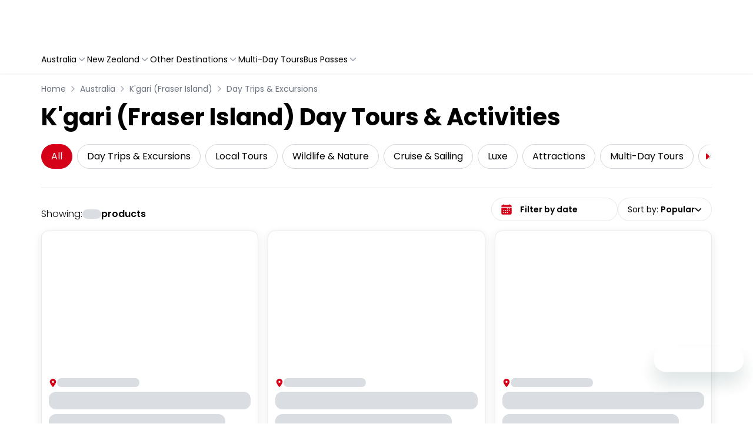

--- FILE ---
content_type: application/javascript
request_url: https://flightcentre.travelloapp.com/_next/static/dev-1762917376857/_buildManifest.js
body_size: 877
content:
self.__BUILD_MANIFEST=function(e,t,s,i,c,a,r,n,u,h,l,m,o,g,b,y,p,k,f){return{__rewrites:{afterFiles:[],beforeFiles:[],fallback:[{has:y,source:"/:path*",destination:y}]},__routerFilterStatic:{numItems:1,errorRate:1e-4,numBits:20,numHashes:14,bitArray:[1,0,0,e,e,e,e,t,t,e,t,t,t,e,e,t,e,e,e,e]},__routerFilterDynamic:{numItems:e,errorRate:1e-4,numBits:20,numHashes:14,bitArray:[e,e,e,e,t,t,t,t,e,e,t,t,e,e,e,t,e,t,e,t]},"/_error":["static/chunks/pages/_error-c970d8b55ace1b48.js"],"/sites/[site]/[theme]/list/[countryOrSlug]":[s,a,i,n,c,u,r,h,"static/chunks/pages/sites/[site]/[theme]/list/[countryOrSlug]-83596189786334b3.js"],"/sites/[site]/[theme]/list/[countryOrSlug]/[city]":[s,a,i,n,c,u,r,h,"static/chunks/pages/sites/[site]/[theme]/list/[countryOrSlug]/[city]-3b271c75598ba522.js"],"/sites/[site]/[theme]/list/[countryOrSlug]/[city]/[categoryOrSlug]":[s,a,i,n,c,u,r,h,"static/chunks/pages/sites/[site]/[theme]/list/[countryOrSlug]/[city]/[categoryOrSlug]-6dc9b1bd62c01f5b.js"],"/sites/[site]/[theme]/list/[countryOrSlug]/[city]/[categoryOrSlug]/[slug]":[s,a,i,n,c,u,r,h,"static/chunks/pages/sites/[site]/[theme]/list/[countryOrSlug]/[city]/[categoryOrSlug]/[slug]-234f633412d61b1a.js"],"/sites/[site]/[theme]/next":[s,i,"static/chunks/8957-84ed7f48ac3254d4.js",g,l,c,m,o,"static/chunks/pages/sites/[site]/[theme]/next-1b1ed036b2f36e87.js"],"/sites/[site]/[theme]/next/campervans-rental":["static/chunks/pages/sites/[site]/[theme]/next/campervans-rental-5e8034a91d50b7e3.js"],"/sites/[site]/[theme]/next/campervans-rental/bookings":[l,m,o,"static/chunks/pages/sites/[site]/[theme]/next/campervans-rental/bookings-645dd7fb691ae9ab.js"],"/sites/[site]/[theme]/next/cars-rental":[g,l,m,o,b,"static/chunks/pages/sites/[site]/[theme]/next/cars-rental-dbf6975affd7b9cf.js"],"/sites/[site]/[theme]/next/cars-rental/bookings":[l,m,o,"static/chunks/pages/sites/[site]/[theme]/next/cars-rental/bookings-267e787b6aa78be5.js"],"/sites/[site]/[theme]/next/cashback-rewards":["static/chunks/pages/sites/[site]/[theme]/next/cashback-rewards-faf59d60436b09ab.js"],"/sites/[site]/[theme]/next/getapp":["static/chunks/pages/sites/[site]/[theme]/next/getapp-67c57b058dde130a.js"],"/sites/[site]/[theme]/next/last-minute":[s,a,i,c,r,"static/chunks/pages/sites/[site]/[theme]/next/last-minute-42b8dfb80cec7492.js"],"/sites/[site]/[theme]/next/mobile/campervans-rental":[g,l,m,o,b,"static/chunks/pages/sites/[site]/[theme]/next/mobile/campervans-rental-48bae1786461ec57.js"],"/sites/[site]/[theme]/next/mobile/campervans-rental/bookings":[l,m,o,"static/chunks/pages/sites/[site]/[theme]/next/mobile/campervans-rental/bookings-6589d9ed8241080e.js"],"/sites/[site]/[theme]/next/mobile/cars-rental":[g,l,m,o,b,"static/chunks/pages/sites/[site]/[theme]/next/mobile/cars-rental-ed1db80883a7d4c7.js"],"/sites/[site]/[theme]/next/mobile/cars-rental/bookings":[l,m,o,"static/chunks/pages/sites/[site]/[theme]/next/mobile/cars-rental/bookings-73cda2512dec09b1.js"],"/sites/[site]/[theme]/next/search-results":[s,"static/chunks/0d186e42-bb5afc35231de759.js",a,i,c,"static/chunks/pages/sites/[site]/[theme]/next/search-results-6dd58eca7216ec8e.js"],"/sites/[site]/[theme]/product/[countryOrSlug]":[s,a,i,n,c,u,r,h,"static/chunks/pages/sites/[site]/[theme]/product/[countryOrSlug]-e9d1e29850c052f0.js"],"/sites/[site]/[theme]/product/[countryOrSlug]/[city]":[s,a,i,n,c,u,r,h,"static/chunks/pages/sites/[site]/[theme]/product/[countryOrSlug]/[city]-6d4dae2e1cf9e9e0.js"],"/sites/[site]/[theme]/product/[countryOrSlug]/[city]/[categoryOrSlug]":[s,a,i,n,c,u,r,h,"static/chunks/pages/sites/[site]/[theme]/product/[countryOrSlug]/[city]/[categoryOrSlug]-e5df0f04fd336db1.js"],"/sites/[site]/[theme]/product/[countryOrSlug]/[city]/[categoryOrSlug]/[slug]":[s,a,i,n,c,u,r,h,"static/chunks/pages/sites/[site]/[theme]/product/[countryOrSlug]/[city]/[categoryOrSlug]/[slug]-84f6df5508fae1f4.js"],sortedPages:["/_app","/_error","/sites/[site]/[theme]/list/[countryOrSlug]","/sites/[site]/[theme]/list/[countryOrSlug]/[city]","/sites/[site]/[theme]/list/[countryOrSlug]/[city]/[categoryOrSlug]","/sites/[site]/[theme]/list/[countryOrSlug]/[city]/[categoryOrSlug]/[slug]","/sites/[site]/[theme]/next","/sites/[site]/[theme]/next/campervans-rental","/sites/[site]/[theme]/next/campervans-rental/bookings","/sites/[site]/[theme]/next/cars-rental","/sites/[site]/[theme]/next/cars-rental/bookings","/sites/[site]/[theme]/next/cashback-rewards","/sites/[site]/[theme]/next/getapp","/sites/[site]/[theme]/next/last-minute","/sites/[site]/[theme]/next/mobile/campervans-rental","/sites/[site]/[theme]/next/mobile/campervans-rental/bookings","/sites/[site]/[theme]/next/mobile/cars-rental","/sites/[site]/[theme]/next/mobile/cars-rental/bookings","/sites/[site]/[theme]/next/search-results","/sites/[site]/[theme]/product/[countryOrSlug]","/sites/[site]/[theme]/product/[countryOrSlug]/[city]","/sites/[site]/[theme]/product/[countryOrSlug]/[city]/[categoryOrSlug]","/sites/[site]/[theme]/product/[countryOrSlug]/[city]/[categoryOrSlug]/[slug]"]}}(1,0,"static/chunks/45092124-40d591d6ee1c208e.js","static/chunks/2804-7fb5ea3e2a688683.js","static/chunks/8934-9d20a56eefc247c7.js","static/chunks/5233-c2a759dce1674ebd.js","static/chunks/7700-7549dd8af2b04051.js","static/chunks/8589-c932d1bb218572df.js","static/chunks/1746-185b3fa02c8a8c7c.js","static/chunks/5618-829e069447cb5292.js","static/chunks/8462-31e13d5084e74923.js","static/chunks/562-6c71a434d82a789d.js","static/css/e13fa93d7202606d.css","static/chunks/9439-3d202fa475e1f31a.js","static/chunks/3348-f72bb85e7df11317.js",void 0,1e-4,20,14),self.__BUILD_MANIFEST_CB&&self.__BUILD_MANIFEST_CB();

--- FILE ---
content_type: application/javascript
request_url: https://flightcentre.travelloapp.com/_next/static/chunks/webpack-404aa75f481a523d.js
body_size: 3641
content:
(()=>{"use strict";var e={},t={};function a(d){var c=t[d];if(void 0!==c)return c.exports;var f=t[d]={id:d,loaded:!1,exports:{}},r=!0;try{e[d].call(f.exports,f,f.exports,a),r=!1}finally{r&&delete t[d]}return f.loaded=!0,f.exports}a.m=e,a.amdO={},(()=>{var e=[];a.O=(t,d,c,f)=>{if(d){f=f||0;for(var r=e.length;r>0&&e[r-1][2]>f;r--)e[r]=e[r-1];e[r]=[d,c,f];return}for(var n=1/0,r=0;r<e.length;r++){for(var[d,c,f]=e[r],o=!0,b=0;b<d.length;b++)(!1&f||n>=f)&&Object.keys(a.O).every(e=>a.O[e](d[b]))?d.splice(b--,1):(o=!1,f<n&&(n=f));if(o){e.splice(r--,1);var i=c();void 0!==i&&(t=i)}}return t}})(),a.n=e=>{var t=e&&e.__esModule?()=>e.default:()=>e;return a.d(t,{a:t}),t},(()=>{var e,t=Object.getPrototypeOf?e=>Object.getPrototypeOf(e):e=>e.__proto__;a.t=function(d,c){if(1&c&&(d=this(d)),8&c||"object"==typeof d&&d&&(4&c&&d.__esModule||16&c&&"function"==typeof d.then))return d;var f=Object.create(null);a.r(f);var r={};e=e||[null,t({}),t([]),t(t)];for(var n=2&c&&d;"object"==typeof n&&!~e.indexOf(n);n=t(n))Object.getOwnPropertyNames(n).forEach(e=>r[e]=()=>d[e]);return r.default=()=>d,a.d(f,r),f}})(),a.d=(e,t)=>{for(var d in t)a.o(t,d)&&!a.o(e,d)&&Object.defineProperty(e,d,{enumerable:!0,get:t[d]})},a.f={},a.e=e=>Promise.all(Object.keys(a.f).reduce((t,d)=>(a.f[d](e,t),t),[])),a.u=e=>5233===e?"static/chunks/5233-c2a759dce1674ebd.js":1045===e?"static/chunks/1045-7690245cf8f12fd0.js":2577===e?"static/chunks/2577-314a7c79657d4645.js":2544===e?"static/chunks/2544-3c8d9368eb59cf25.js":512===e?"static/chunks/9c4e2130-8cb882db0fc30997.js":1746===e?"static/chunks/1746-185b3fa02c8a8c7c.js":9439===e?"static/chunks/9439-3d202fa475e1f31a.js":8462===e?"static/chunks/8462-31e13d5084e74923.js":562===e?"static/chunks/562-6c71a434d82a789d.js":3348===e?"static/chunks/3348-f72bb85e7df11317.js":"static/chunks/"+(({3302:"7ddb3757",8487:"60a54879",9026:"8e124ec1"})[e]||e)+"."+({62:"9fe8c63bc1e53376",103:"218831be1f55cf03",122:"43aaf46c420ca42b",304:"90d365166449f9a7",646:"3f5c4aabccf3e01b",1068:"bcf8ce3392c0be1c",1100:"14d8d541992c6205",1347:"c7a8753d75d281b0",1372:"82219b1cecfed64d",1462:"55d41257f4dff16c",1606:"5d6607a1a908e586",1609:"371b0898ffd836ae",1691:"c9f769a3408899da",1695:"49a8fa41a0d09964",1862:"85a9224b0af16f33",1868:"4b9f07c981a34417",2091:"9cb3b157cbc33298",2108:"a1211a7f94cea6eb",2141:"5301ddad6c6560fb",2248:"6f07d0d8e61a25ab",2329:"dbf4f2e5f5e250b8",2386:"2c67742ec6aca51a",2490:"49fd893a71d3c322",2714:"0dbd30e9e5f3487f",2765:"307510cb903241bb",3264:"4a0e87a9015c4d5c",3302:"e2e4cedde4ea611b",3380:"cb8fa07cb0881bd4",3397:"6f63dbb61646e4e3",3400:"af46fa12d22bc922",3431:"60333cd0011aa9ba",3502:"a3bcbe3ddb6c95a7",3644:"40f58afaf858c35a",3831:"b6fdf4703846c85c",3851:"bf30a0d35a4e8478",3852:"55c665b9236057b6",3920:"57c49e1b2688f97b",3937:"e8b4b7dcf864eebf",4127:"44df97fc3f5cc0c3",4175:"4cb39b8d7f79ca82",4183:"f1cd8ddab4204945",4327:"90180bfaaeb55ef3",4440:"d1df1a63a74a72a3",4828:"e3022457731feb9a",4912:"6271d8228437c507",4983:"21bef374985e60fb",5060:"3e2d092e95b4ca2a",5098:"dbd89be9884229d2",5301:"7b9275e8e10c017f",5683:"c2e8e780a6dc1b10",5817:"4f17cfefafe0d552",5994:"c84fe7af45db3c83",6171:"e6fa73c2e23a7032",6328:"bb663e063ab057e7",6365:"25b5e65eedfc7667",6488:"cc308bfac7602aa3",6490:"e68096be6c4820cb",6579:"8351db2349936fe5",6649:"7e9c145b4ff7feff",6939:"4f5266f7ff90cd59",6953:"531894b0def1c42f",7e3:"5458a69fa614bfd6",7303:"5b2bb95206d1e985",7492:"4cfa88e24d2a2ebf",7497:"42b5a57fba6bd8aa",8041:"3149b1e6f7723787",8087:"982204fc998df85a",8199:"036c074426567723",8206:"9a73bbe7c904e4df",8265:"540cce3951a69be2",8320:"2ca0ba0cabff7807",8487:"a8cf14b8a91591f9",8607:"185585265499802c",8723:"cf3bf954a3762c90",8763:"a3bdb0832f61141c",8848:"5abca3e257e7c4b8",8882:"12472d7e8759356d",9026:"3f709ddf269a6f24",9156:"2dd2e075de0ab9cb",9172:"5a677e6dc3da6d6f",9247:"9e52b75a36a00fb1",9322:"0c88419bee04e1e5",9363:"56a7521361295bc7",9406:"326ab2c30b710dc2",9411:"aa61b905714c5afd",9462:"aeed046a34ba8c9e",9531:"e5103fa1f3eab09c",9645:"f50ce31872d99655",9691:"66f46a77ec7a01a1",9759:"8dabebd667b9cb66",9778:"88d27f7c3033a429"})[e]+".js",a.miniCssF=e=>"static/css/"+({6525:"7c1f77d16fd19fc6",7408:"e13fa93d7202606d",9272:"16c29920fa78b495"})[e]+".css",a.g=function(){if("object"==typeof globalThis)return globalThis;try{return this||Function("return this")()}catch(e){if("object"==typeof window)return window}}(),a.o=(e,t)=>Object.prototype.hasOwnProperty.call(e,t),(()=>{var e={},t="_N_E:";a.l=(d,c,f,r)=>{if(e[d])return void e[d].push(c);if(void 0!==f)for(var n,o,b=document.getElementsByTagName("script"),i=0;i<b.length;i++){var s=b[i];if(s.getAttribute("src")==d||s.getAttribute("data-webpack")==t+f){n=s;break}}n||(o=!0,(n=document.createElement("script")).charset="utf-8",n.timeout=120,a.nc&&n.setAttribute("nonce",a.nc),n.setAttribute("data-webpack",t+f),n.src=a.tu(d)),e[d]=[c];var l=(t,a)=>{n.onerror=n.onload=null,clearTimeout(u);var c=e[d];if(delete e[d],n.parentNode&&n.parentNode.removeChild(n),c&&c.forEach(e=>e(a)),t)return t(a)},u=setTimeout(l.bind(null,void 0,{type:"timeout",target:n}),12e4);n.onerror=l.bind(null,n.onerror),n.onload=l.bind(null,n.onload),o&&document.head.appendChild(n)}})(),a.r=e=>{"undefined"!=typeof Symbol&&Symbol.toStringTag&&Object.defineProperty(e,Symbol.toStringTag,{value:"Module"}),Object.defineProperty(e,"__esModule",{value:!0})},a.nmd=e=>(e.paths=[],e.children||(e.children=[]),e),(()=>{var e;a.tt=()=>(void 0===e&&(e={createScriptURL:e=>e},"undefined"!=typeof trustedTypes&&trustedTypes.createPolicy&&(e=trustedTypes.createPolicy("nextjs#bundler",e))),e)})(),a.tu=e=>a.tt().createScriptURL(e),a.p="/_next/",(()=>{var e={8068:0};a.f.miniCss=(t,d)=>{e[t]?d.push(e[t]):0!==e[t]&&({6525:1,7408:1,9272:1})[t]&&d.push(e[t]=(e=>new Promise((t,d)=>{var c=a.miniCssF(e),f=a.p+c;if(((e,t)=>{for(var a=document.getElementsByTagName("link"),d=0;d<a.length;d++){var c=a[d],f=c.getAttribute("data-href")||c.getAttribute("href");if("stylesheet"===c.rel&&(f===e||f===t))return c}for(var r=document.getElementsByTagName("style"),d=0;d<r.length;d++){var c=r[d],f=c.getAttribute("data-href");if(f===e||f===t)return c}})(c,f))return t();((e,t,a,d)=>{var c=document.createElement("link");return c.rel="stylesheet",c.type="text/css",c.onerror=c.onload=f=>{if(c.onerror=c.onload=null,"load"===f.type)a();else{var r=f&&("load"===f.type?"missing":f.type),n=f&&f.target&&f.target.href||t,o=Error("Loading CSS chunk "+e+" failed.\n("+n+")");o.code="CSS_CHUNK_LOAD_FAILED",o.type=r,o.request=n,c.parentNode.removeChild(c),d(o)}},c.href=t,!function(e){if("function"==typeof _N_E_STYLE_LOAD){let{href:t,onload:a,onerror:d}=e;_N_E_STYLE_LOAD(0===t.indexOf(window.location.origin)?new URL(t).pathname:t).then(()=>null==a?void 0:a.call(e,{type:"load"}),()=>null==d?void 0:d.call(e,{}))}else document.head.appendChild(e)}(c)})(e,f,t,d)}))(t).then(()=>{e[t]=0},a=>{throw delete e[t],a}))}})(),(()=>{var e={8068:0,3951:0,9621:0,7616:0,3117:0,7998:0,849:0,9686:0,5664:0,7408:0};a.f.j=(t,d)=>{var c=a.o(e,t)?e[t]:void 0;if(0!==c)if(c)d.push(c[2]);else if(/^(7(408|616|998)|9(272|621|686)|3117|3951|5664|6525|8068|849)$/.test(t))e[t]=0;else{var f=new Promise((a,d)=>c=e[t]=[a,d]);d.push(c[2]=f);var r=a.p+a.u(t),n=Error();a.l(r,d=>{if(a.o(e,t)&&(0!==(c=e[t])&&(e[t]=void 0),c)){var f=d&&("load"===d.type?"missing":d.type),r=d&&d.target&&d.target.src;n.message="Loading chunk "+t+" failed.\n("+f+": "+r+")",n.name="ChunkLoadError",n.type=f,n.request=r,c[1](n)}},"chunk-"+t,t)}},a.O.j=t=>0===e[t];var t=(t,d)=>{var c,f,[r,n,o]=d,b=0;if(r.some(t=>0!==e[t])){for(c in n)a.o(n,c)&&(a.m[c]=n[c]);if(o)var i=o(a)}for(t&&t(d);b<r.length;b++)f=r[b],a.o(e,f)&&e[f]&&e[f][0](),e[f]=0;return a.O(i)},d=self.webpackChunk_N_E=self.webpackChunk_N_E||[];d.forEach(t.bind(null,0)),d.push=t.bind(null,d.push.bind(d))})()})();

--- FILE ---
content_type: application/javascript
request_url: https://flightcentre.travelloapp.com/_next/static/chunks/7700-7549dd8af2b04051.js
body_size: 4837
content:
"use strict";(self.webpackChunk_N_E=self.webpackChunk_N_E||[]).push([[7700],{1812:(e,t,a)=>{a.d(t,{KM:()=>r,an:()=>i,ev:()=>l,tj:()=>c});var n=a(17960);let r=(e,t,a,n,r,s,i,c)=>{let l,o,d=e?.length===a.length?[]:e,u=t?.length===n?.length?[]:t;return"country"===r?l=i?c?.countries:u:(l=s?[s]:[],o=u),{categoriesFilter:d,countriesFilter:l,citiesFilter:o}},s=(e,t)=>t?.map((t,a)=>{let n=t.productCount;return e&&(n=e.find(e=>e.uniqueName===t.uniqueName)?.productCount||0),{id:Number.isNaN(Number.parseInt(t.id,10))?a:Number.parseInt(t.id,10),value:t.uniqueName,label:t.name,uniqueName:t.uniqueName,productCount:n}}).filter(e=>0!==e.productCount)?.sort((e,t)=>t.productCount-e.productCount),i=(e,t,a,n,r,i)=>{let c="country"===e,l=t?.productsStatistics.countryStatistic,o=t?.productsStatistics.cityStatistic,d=a?.productsStatistics.categoryStatistic;return{destinationOptionsType:e,destinations:s(c?l:o,c?n:r),categories:s(d,i)}},c=(e,t)=>{switch(e){case n.cJ.ORDER:{let e="string"==typeof t?n.i7.find(e=>e.value===t.toUpperCase()):t;return[e,e?.value]}case n.cJ.DESTINATION:return[t,t];case n.cJ.CATEGORIES:{let e=((e,t=" ")=>Array.isArray(e)?e?.map(e=>e):e?.split(t)?.map(e=>e))(t);return[e,e]}case n.cJ.PAGE:if("all"===(Array.isArray(t)?t[0]:t))return[0,t];return[Array.isArray(t)?parseInt(t[0],10):parseInt(t,10),t];case n.cJ.START_DATE:case n.cJ.END_DATE:return t?[t,t]:["",""];default:return}},l=(e,t)=>{let a=new URL(window.location.href),n=new URLSearchParams(a.search);t?.toString()?n.set(e,Array.isArray(t)?t.join(" "):t.toString()):n.delete(e),a.search=n.toString(),window.history.replaceState(null,null,a)}},12162:(e,t,a)=>{a.d(t,{Pk:()=>x,XF:()=>A,q:()=>D,wR:()=>N,wz:()=>f});var n=a(28696),r=a(2097),s=a(88992),i=a(17960),c=a(29746),l=a(14232),o=a(31777),d=a(82360),u=a(46856),m=a(1812),g=a(56557),p=a.n(g),h=a(46692);let x=(e,t,a,r,c)=>{let{getValues:l,setValue:o}=(0,s.xW)(),d=l(),u=e.filter(e=>d[i.cJ.CATEGORIES].includes(e.uniqueName)).map(e=>e.uniqueName),m=r&&[r.uniqueName],g="country"===c?t?.filter(e=>d[i.cJ.DESTINATION].includes(e.uniqueName)).map(e=>e.uniqueName):r&&[r.uniqueName],p="city"===c&&a.filter(e=>d[i.cJ.DESTINATION].includes(e.uniqueName)).map(e=>e.uniqueName),{data:h,loading:x}=(0,n.kl)({variables:{filter:{countryUniqueNames:g,cityUniqueNames:p},sortOrder:{country:n.oc.ProductCountDesc,city:n.oc.ProductCountDesc,category:n.oc.ProductCountDesc}},skip:!p,fetchPolicy:"cache-and-network"}),{data:f,loading:N}=(0,n.kl)({variables:{filter:{categoryUniqueNames:u,countryUniqueNames:m},sortOrder:{country:n.oc.ProductCountDesc,city:n.oc.ProductCountDesc,category:n.oc.ProductCountDesc}},fetchPolicy:"cache-and-network"});return{productStatisticsDataForCategories:h,productStatisticsDataForDestinations:f,productStatisticsDataForCategoriesFetching:x,productStatisticsDataForDestinationsFetching:N,getValues:l,setValue:o,values:d}},f=(e,t,a="")=>{let n=RegExp(`(${t})`,"gi"),r=new Date().getFullYear();return e?.includes("[[year]]")&&(e=e?.replace("[[year]]",r.toString())),e?.replace(n,`<span class="text-primary font-bold inline-block ${a}">$1</span>`)},N=({values:e,host:t,pathname:a,selectedCurrency:s,productSearchFilter:l,offsetCount:o,limitCount:d,hideFilters:u,isLastMinutePage:m})=>{let{data:g,loading:p}=(0,c.le)({variables:{targetCurrency:s??"AUD",sortOrder:e[i.cJ.ORDER]?.value,filter:{...l,dateRange:{startDate:e[i.cJ.START_DATE],endDate:e[i.cJ.END_DATE]}},offset:o,limit:d,hedgeMode:r.LP.None},skip:!!u||!l||m,ssr:!1,fetchPolicy:"no-cache"}),{data:x,loading:f}=(0,c.le)({variables:{targetCurrency:s??"AUD",sortOrder:e[i.cJ.ORDER]?.value,filter:{...l,dateRange:{startDate:e[i.cJ.START_DATE],endDate:e[i.cJ.END_DATE]},labelNames:[h.qd.LAST_MINUTE]},offset:o,limit:d,hedgeMode:r.LP.None},skip:!m,ssr:!1,fetchPolicy:"no-cache"}),{data:N,loading:D}=(0,n.qs)({variables:{host:t,pathname:a,targetCurrency:s??"AUD"},skip:!u,ssr:!1,fetchPolicy:"no-cache"});return{allLMDProductSearchFetching:f,allLMDProductSearchData:x,productSearchFetching:p,productSearchData:g,pageDataFetching:D,pageData:N}},D=()=>{let e=(0,s.mN)({defaultValues:i._H}),t=[i.cJ.ORDER,i.cJ.DESTINATION,i.cJ.CATEGORIES,i.cJ.PAGE,i.cJ.START_DATE,i.cJ.END_DATE];return(0,s.FH)({name:t,control:e.control,defaultValue:i._H}),e},A=({startDate:e,endDate:t,setValue:a})=>{let n=(0,o.wA)(),r=(0,o.d4)(d.iM),{formatDateRange:s}=(0,u.L)(r,""),c=(e,t,n=!1)=>{let r=(0,m.tj)(e,t);if(!r)return;let[s,c]=r;a(e,""===s||null===s?i._H[e]:s),a(i.cJ.PAGE,1),n||(0,m.ev)(e,c)};return(0,l.useEffect)(()=>{if(!e&&!t)return;n((0,d.IR)({startDate:Array.isArray(e)?e[0]:e,endDate:Array.isArray(t)?t[0]:t}));let r=(0,m.tj)(i.cJ.START_DATE,e)?.[0],s=(0,m.tj)(i.cJ.END_DATE,t)?.[0];void 0!==r&&a(i.cJ.START_DATE,r),void 0!==s&&a(i.cJ.END_DATE,s)},[]),{valueOfDateState:r,formatDateRange:s,handleOnChange:c,handleClickApply:()=>{(0,l.startTransition)(()=>{let e=p()(r.startDate).format("YYYY-MM-DD"),t=p()(r.endDate).format("YYYY-MM-DD");n((0,d.IR)({startDate:e,endDate:t})),c(i.cJ.START_DATE,e),c(i.cJ.END_DATE,t)})},handleResetClick:()=>{(0,l.startTransition)(()=>{n((0,d.tK)()),n((0,d.xg)(!1)),c(i.cJ.START_DATE,null),c(i.cJ.END_DATE,null)})}}}},17700:(e,t,a)=>{a.d(t,{A:()=>q});var n=a(37876),r=a(14232),s=a(89099),i=a(56402),c=a(46692),l=a(17960),o=a(11812),d=a(14e3),u=a(12162),m=a(1812),g=a(31777),p=a(85089),h=a(91777),x=a(94596),f=a(12893),N=a(18847),D=a.n(N),A=a(77328),y=a.n(A),E=a(85556),T=a(81911);let b=({products:e,isSeoLandingPageEnabled:t=!1})=>(0,n.jsx)("div",{className:"grid grid-cols-1 gap-2 md:grid-cols-3 md:gap-4",children:e.map((e,a)=>(0,n.jsx)("div",{children:(0,n.jsx)(T.A,{data:e,isSeoLandingPageEnabled:t})},e?.productId||a))});var P=a(70336);let j=e=>{let{isSearchByDate:t}=e;return(0,n.jsxs)("div",{className:"container flex min-h-380px flex-col items-center justify-center text-center",children:[(0,n.jsx)(P.lvE,{className:"text-60px mx-auto"}),(0,n.jsxs)("div",{className:"offers-not-found-content",children:[(0,n.jsxs)("p",{className:"mb-4 mt-10px text-base",children:["Oops, it looks like nothing was found",(0,n.jsx)("br",{}),t?"Please try another date ":"Please try another filter ","to find your desired activities"]}),(0,n.jsx)("span",{children:"Or if you need help please"}),(0,n.jsx)("div",{className:"mt-14px",children:(0,n.jsx)("a",{href:"/contact-us",className:"inline-flex h-38px items-center justify-center rounded-full bg-primary px-5 text-base font-medium text-white outline-none",children:"Contact us"})})]})]})};var v=a(49114);let S=(0,r.memo)(({topThreeProducts:e=[],productsToDisplay:t=[],isSeoLandingPageEnabled:a=!1,isSecondPage:s=!1,destinationName:i="",isLastMinutePage:c=!1,allLMDProducts:l=[],matchProductsToDisplay:o=[],isSearchByDate:d=!1,isProductLoading:u=!1,productsPerPage:m})=>{let g=Math.max(1,m??3),p=(0,r.useRef)(!0);(0,r.useEffect)(()=>{p.current=!1},[]);let[h,x]=(0,r.useState)(!1);(0,r.useEffect)(()=>{u&&x(!0)},[u]),(0,r.useEffect)(()=>{(e.length>0||t.length>0||l.length>0||o.length>0)&&x(!0)},[e.length,t.length,l.length,o.length]),(0,r.useEffect)(()=>{x(!1)},[i,c,a]);let f=0===e.length&&0===t.length&&0===l.length&&0===o.length,N=u||!h&&f,D=!u&&h&&0===t.length,A=!u&&h&&0===l.length,y=(0,r.useMemo)(()=>s||!a||0===e.length?null:(0,n.jsxs)("div",{className:"mb-8 flex flex-col gap-4 md:mb-12",children:[(0,n.jsxs)("h2",{className:"text-xl font-bold md:text-28px",children:["Top Tours & Activities in ",i]}),(0,n.jsx)("div",{className:"grid grid-cols-1 gap-6 md:grid-cols-3",children:e.map((e,t)=>{let a=(e=>({...e,bpd_shortId:e.bpd_shortId??e.productId??"",images:e.images?{...e.images,totalCount:e.images.totalCount??e.images.productImages?.length??0}:void 0}))(e);return(0,n.jsx)("div",{children:(0,n.jsx)(T.A,{data:a,index:t})},a.productId??`top-${t}`)})})]}),[s,a,e,i]),E=(0,r.useMemo)(()=>!a||t.length<=3?null:(0,n.jsxs)("div",{className:"mb-8 flex flex-col gap-4 md:mb-12",children:[!s&&(0,n.jsxs)("h2",{className:"text-xl font-bold md:text-28px",children:["All Activities in ",i]}),(0,n.jsx)(b,{products:o,isSeoLandingPageEnabled:a})]}),[s,a,t.length,o,i]),P=(0,r.useMemo)(()=>c?A?(0,n.jsx)(j,{isSearchByDate:d}):(0,n.jsx)(b,{products:l}):a?D?(0,n.jsx)(j,{isSearchByDate:d}):(0,n.jsxs)(n.Fragment,{children:[y,E]}):D?(0,n.jsx)(j,{isSearchByDate:d}):(0,n.jsx)(b,{products:t}),[c,a,D,A,d,l,y,E,t]);return N?(0,n.jsx)("div",{className:"mt-4 grid grid-cols-1 gap-2 md:grid-cols-3 md:gap-4",children:Array.from({length:g}).map((e,t)=>(0,n.jsx)("div",{children:(0,n.jsx)(v.A,{})},t))}):(0,n.jsx)("div",{className:"mt-4",children:P})}),J=D()(()=>a.e(2141).then(a.bind(a,92141)),{loadableGenerated:{webpack:()=>[92141]}}),C=D()(()=>a.e(9247).then(a.bind(a,89247)),{loadableGenerated:{webpack:()=>[89247]}}),I=e=>{let{isFetchingDataDestinations:t,isNewSearchByDateEnabled:a,isSeoLandingPageEnabled:r,handlePaginationClick:s,isHeaderBannerActive:i,productSearchFilter:c,categoryUniqueName:o,isLastMinutePage:d,selectedCurrency:m,destinationName:g,productsPerPage:p,cityUniqueName:h,isTopLevelPage:x,isSecondPage:f,destinations:N,offsetCount:D,hideFilters:A,categories:y,limitCount:E,startDate:T,pathname:b,values:P,endDate:j,host:v}=e,{allLMDProductSearchFetching:I,allLMDProductSearchData:R,productSearchFetching:w,productSearchData:k,pageDataFetching:_,pageData:q}=(0,u.wR)({values:P,host:v,pathname:b,selectedCurrency:m,productSearchFilter:c,offsetCount:D,limitCount:E,hideFilters:A,isLastMinutePage:d}),M=k?.products.limitOffsetPageInfo.totalCount||0,O=A?1:Math.trunc((M+p-1)/p),L=A?q?.bpd_page.products:k?.products?.edges.map(e=>e.node),G=R?.products.limitOffsetPageInfo?.totalCount||0,U=A?1:Math.trunc((G+p-1)/p),F=R?.products.edges.map(e=>e?.node),Y=d&&!M?G:M,B=_||w||I,H=(d&&!O?U:O)>1&&!A,K=L&&!B?L:[],V=f?[]:K?.slice(0,3),W=K?K?.filter(e=>!V.some(t=>t?.productId===e?.productId)):[];return(0,n.jsxs)("div",{className:"container mx-auto px-4 md:px-0",children:[(0,n.jsx)(J,{cityUniqueName:h,categoryUniqueName:o,categories:y,destinations:N,productCount:Y,valuesLoading:{[l.cJ.DESTINATION]:t,[l.cJ.CATEGORIES]:t},hideFilterForm:A,isTopLevelPage:x,isHeaderBannerActive:i,isNewSearchByDateEnabled:a,isLastMinutePage:d}),(0,n.jsx)(S,{topThreeProducts:V,productsToDisplay:K,isSeoLandingPageEnabled:r,isSecondPage:f,destinationName:g,isLastMinutePage:d,allLMDProducts:F,matchProductsToDisplay:W,isSearchByDate:!!T&&!!j,isProductLoading:B,productsPerPage:p}),H&&(0,n.jsx)("div",{className:"container mx-auto my-10 px-3 sm:px-6",children:(0,n.jsx)("div",{className:"pagination-wrapper",children:(0,n.jsx)(C,{page:P[l.cJ.PAGE],totalCount:Y,itemsPerPage:p,testId:"more-activities-pagination",onClick:s})})})]})},R=D()(()=>a.e(3644).then(a.bind(a,63644)),{loadableGenerated:{webpack:()=>[63644]}}),w=D()(()=>Promise.all([a.e(1746),a.e(2714),a.e(62)]).then(a.bind(a,11795)),{loadableGenerated:{webpack:()=>[11795]}}),k=D()(()=>a.e(7303).then(a.bind(a,57303)),{loadableGenerated:{webpack:()=>[57303]}}),_=D()(()=>Promise.all([a.e(6649),a.e(9778)]).then(a.bind(a,9778)),{loadableGenerated:{webpack:()=>[9778]}}),q=e=>{let{pageProps:t,seoData:a,host:N,allStatistics:D,relevantChannel:A,isNewSearchByDateEnabled:T,isLastMinutePage:b}=e,{country:P,city:j,category:v,listFilter:S,relatedCountries:J,landingPageFooter:C,relatedCities:q,landingPage:M,totalReviews:O,ratingScore:L}=t,{track:G}=(0,E.A)(),{mdUp:U,lgUp:F}=(0,o.Gu)(),Y=(0,d.usePathname)(),B=(0,r.useRef)(null),H=D?.categories?.map(e=>({...e.category,uri:e.category.uri??{url:""},productCount:e.productCount}))??[],{channel:K}=(0,f.M)(),{key:V,features:W}=K??{},{shouldShowHeaderBanner:$}=(0,x.f)(),{query:X}=(0,s.useRouter)(),{isBackpackerdealsChannel:Z}=(0,i.D)(V),{countryOrSlug:z,startDate:Q,endDate:ee}=X,et=!!S?.top_deal,ea=!j&&!v,en=!P&&!j,er=ea||en,es=a?.seoLandingPage?.isSeoLandingPageActive&&Z,ei=et||"search"===z||!P&&v||!q?"country":"city",ec=(0,r.useMemo)(()=>F?l.Wk:U?l.Wk-1:l.Wk,[F,U]),el=(0,r.useMemo)(()=>{let e=[];return et?e.push({label:"Top Deals",href:"/top-deals"}):(P&&e.push({label:P.name,href:P.uri?.url}),j&&e.push({label:j.name,href:j.uri?.url}),v&&e.push({label:v.name,href:v.uri?.url})),e},[et,P,j,v]),eo=el.at(-1)?.label??"",ed=(0,r.useMemo)(()=>({...M,image:M?.image,name:P?.name??v?.name??j?.name??"",totalReviews:O,ratingScore:L}),[M,P,v,j,O,L]);(0,r.useEffect)(()=>{P&&G({event:"listPageView",ecommerce:{products:[{id:P.id,name:P.name,url:P.uri?.url,productCount:P.productCount}]}})},[P,G]);let eu=ed.image?.ogImage??h.XS,{productStatisticsDataForCategories:em,productStatisticsDataForDestinations:eg,productStatisticsDataForCategoriesFetching:ep,productStatisticsDataForDestinationsFetching:eh,values:ex,setValue:ef}=(0,u.Pk)(H,J,q,P,ei),{destinations:eN,categories:eD}=(0,m.an)(ei,eg,em,J,q,H),eA=ex[l.cJ.DESTINATION],ey=ex[l.cJ.CATEGORIES],{categoriesFilter:eE,countriesFilter:eT,citiesFilter:eb}=(0,m.KM)(ey,eA,eD,eN,ei,P?.uniqueName,en,A),eP=(ex[l.cJ.PAGE]-1)*ec||0,ej=Math.min(0===ex[l.cJ.PAGE]?l.Qs:ec,l.Zx),ev=(0,g.d4)(p.Zo),eS=(0,c.Kr)({country:P,city:j,category:v}),eJ=ex[l.cJ.PAGE]>1,eC=(0,c.UJ)({activityListingType:eS,countriesFilter:eT,citiesFilter:eb,categoriesFilter:eE,host:N,destinationFilterFormValue:eA,destinations:eN,pathName:Y,dateRange:{startDate:Q?new Date(Q):null,endDate:ee?new Date(ee):null}});return(0,n.jsxs)(n.Fragment,{children:[(0,n.jsxs)(y(),{children:[(0,n.jsx)("meta",{property:"og:image",content:eu}),(0,n.jsx)("meta",{property:"twitter:image",content:eu})]}),(0,n.jsxs)("div",{className:"container mx-auto my-4 px-4 md:px-0",children:[(0,n.jsx)(R,{items:el}),(0,n.jsx)("div",{ref:B}),(0,n.jsx)(w,{header:ed.header,subheader:ed.subheader,teaser:ed.teaser,name:ed.name,features:W})]}),(0,n.jsx)(I,{categoryUniqueName:v?.uniqueName,destinationName:eo??ed.name,cityUniqueName:j?.uniqueName,isSeoLandingPageEnabled:es,hideFilters:!S,isTopLevelPage:er,pathname:Y,host:N,startDate:Q,endDate:ee,productsPerPage:ec,values:ex,isFetchingDataDestinations:eh??ep,limitCount:ej,destinations:eN,categories:eD,isHeaderBannerActive:$,isLastMinutePage:b,offsetCount:eP,productSearchFilter:eC,selectedCurrency:ev,isSecondPage:eJ,handlePaginationClick:e=>{B.current&&e!==ex[l.cJ.PAGE]&&(ef(l.cJ.PAGE,e),B.current.scrollIntoView())},isNewSearchByDateEnabled:T}),es?(0,n.jsx)(_,{destinationName:ed.name,seoLandingPageData:a.seoLandingPage}):(0,n.jsx)("div",{className:"container mx-auto my-10 !px-0",children:W?.includes("listing-page-content")&&C?.teaser&&(0,n.jsx)(k,{...C})})]})}}}]);

--- FILE ---
content_type: application/javascript
request_url: https://flightcentre.travelloapp.com/_next/static/chunks/2141.5301ddad6c6560fb.js
body_size: 903
content:
"use strict";(self.webpackChunk_N_E=self.webpackChunk_N_E||[]).push([[2141],{92141:(e,t,a)=>{a.r(t),a.d(t,{default:()=>E});var s=a(37876),l=a(14232),n=a(89099),i=a(88992),r=a(82360),c=a(17960),d=a(1812),o=a(12162),m=a(18847),f=a.n(m),b=a(69241);let u=f()(()=>Promise.resolve().then(a.bind(a,5154)),{loadableGenerated:{webpack:()=>[5154]}}),R=f()(()=>a.e(2386).then(a.bind(a,62386)),{loadableGenerated:{webpack:()=>[62386]}}),x=f()(()=>a.e(1609).then(a.bind(a,1609)),{loadableGenerated:{webpack:()=>[1609]}}),h=f()(()=>Promise.resolve().then(a.bind(a,38)),{loadableGenerated:{webpack:()=>[38]}}),E=({cityUniqueName:e,categoryUniqueName:t,categories:a,destinations:m,productCount:f,hideFilterForm:E,isTopLevelPage:p,isHeaderBannerActive:w=!1,isNewSearchByDateEnabled:O=!1,isLastMinutePage:j=!1})=>{let{getValues:D,setValue:N}=(0,i.xW)(),v=D(),{query:J}=(0,n.useRouter)(),[y,g]=(0,l.useState)("all"),{startDate:k,endDate:A}=J;(0,l.useEffect)(()=>{let s={};if(!J[c.cJ.DESTINATION]){let t=e?[e]:m?.map(e=>e.uniqueName);C(c.cJ.DESTINATION,t,!0)}if(!J[c.cJ.CATEGORIES]){let e=t?[t]:a.map(e=>e.uniqueName);g(Array.isArray(e)&&1===e.length?e[0]:"all"),C(c.cJ.CATEGORIES,e,!0)}if(J[c.cJ.ORDER]){let e=(0,d.tj)(c.cJ.ORDER,J[c.cJ.ORDER]);e&&(s[c.cJ.ORDER]=e[0])}else N(c.cJ.ORDER,c._H[c.cJ.ORDER]);Object.keys(s).forEach(e=>{N(e,s[e]),e===c.cJ.CATEGORIES&&g(s[e][0])})},[]);let{valueOfDateState:I,formatDateRange:S,handleOnChange:C,handleClickApply:T,handleResetClick:G}=(0,o.XF)({startDate:k,endDate:A,setValue:N});return!E||k&&A?(0,s.jsxs)("div",{className:"relative",children:[!(p||j)&&(0,s.jsx)(R,{categoryOptions:a,categoryActive:y}),(0,s.jsxs)("div",{className:(0,b.A)("mt-4 flex items-start justify-between gap-2 border-t border-diver pt-4 md:mt-8 md:flex-row md:items-end",O?"flex-col-reverse":"flex-row"),children:[(0,s.jsxs)("div",{className:"mt-2 flex w-full max-w-xs items-center gap-1 text-xs font-light text-black md:mt-0 md:text-base",children:["Showing:"," ",(0,s.jsx)("span",{className:"font-semibold",children:f>0?f:(0,s.jsx)(u,{className:"h-4 w-8"})})," ",(0,s.jsx)("span",{className:"font-semibold",children:"products"})]}),(0,s.jsxs)("div",{className:(0,b.A)("flex w-full flex-row items-center gap-2 md:w-fit md:flex-row md:justify-normal",O?"justify-between":"justify-end"),children:[O&&(0,s.jsx)(h,{setDateRange:r.IR,handleResetClick:G,handleClickApply:T,valueOfDateState:I,isDestinationPage:!0,formatDateRange:S,isHeaderBannerActive:w}),(0,s.jsx)(x,{label:"Sort by",id:"sort-by-select",testId:"sort-by-select",value:v[c.cJ.ORDER],defaultValue:c._H[c.cJ.ORDER],options:c.i7,onChange:e=>(0,l.startTransition)(()=>C(c.cJ.ORDER,e))})]})]})]}):null}}}]);

--- FILE ---
content_type: application/javascript
request_url: https://flightcentre.travelloapp.com/_next/static/chunks/1746-185b3fa02c8a8c7c.js
body_size: 2539
content:
"use strict";(self.webpackChunk_N_E=self.webpackChunk_N_E||[]).push([[1746],{61746:(t,e,r)=>{r.d(e,{M3:()=>L,Hu:()=>$,mZ:()=>v,P6:()=>k,f5:()=>x});var a=r(79350),o=r(2097);let i=(0,a.J1)`
    fragment BlogImage on Image {
  id
  blog: imgSrc(transform: {width: 585, height: 367, withoutHost: true})
  regionCategoryCard: imgSrc(
    transform: {width: 900, height: 350, withoutHost: true}
  )
  fileName
}
    `,n=(0,a.J1)`
    fragment ImageSliderImage on Image {
  id
  small1400: imgSrc(transform: {width: 408, height: 600, withoutHost: true})
  fileName
}
    `,c=(0,a.J1)`
    fragment PlaceImage on Image {
  id
  medium3200: imgSrc(transform: {width: 840, height: 600, withoutHost: true})
  medium1100: imgSrc(transform: {width: 600, height: 600, withoutHost: true})
  medium800: imgSrc(transform: {width: 500, height: 600, withoutHost: true})
  fileName
}
    `;(0,a.J1)`
    fragment Content on BPD_SeoLandingPageContent {
  id
  order
  heading
  description
  imageUrl
  imageAltText
  link
  isLargeImagePost
  ctaText
}
    `;let u=(0,a.J1)`
    fragment ProductImage on ProductImage {
  image {
    ...HeroImage
  }
  isMainImage
  position
  productImageId
  title
  status
}
    ${o.GO}`;(0,a.J1)`
    query SharedChannelByHost($host: String!) {
  channel: bpd_channelByHost(host: $host) {
    id
    key
    name
    url
    features
    theme
    categories {
      ...CategoryCard
    }
    supportedCurrencies {
      id
      name
      isoSymbol
      uniRate
      symbol
    }
    paymentProviders
    siteConfig {
      id
      faviconImage {
        id
        favicon: imgSrc
        fileName
      }
      contact_company_id
      contact_phones
      contact_mail
      contact_address
      contact_physical_address
      footer_social_links
      contact_facebook_url
      iterable_key
      logoImage {
        id
        logo: imgSrc(transform: {width: 350, height: 350, withoutHost: true})
        logo1_5x: imgSrc(transform: {width: 525, height: 525, withoutHost: true})
        logo2x: imgSrc(transform: {width: 700, height: 700, withoutHost: true})
        fileName
      }
      banner_master
      banner_custom
      home_last_minute
      contact_links_phone
      contact_physical_phone
      contact_phone_us
      contact_phone_default
      tracking_google_tag_manager
      promo_title_1
      promo_title_2
      promo_title_3
      promo_title_4
      promo_title_5
      is_roaver_affiliate_active
      roaver_affiliate_key
    }
  }
}
    ${o.D8}`,(0,a.J1)`
    query TrackingGoogleTagManager($host: String!) {
  channel: bpd_channelByHost(host: $host) {
    id
    siteConfig {
      tracking_google_tag_manager
    }
  }
}
    `,(0,a.J1)`
    query BlogImage($url: String!) {
  transformImage: imgTransformImage(url: $url) {
    ...BlogImage
  }
}
    ${i}`,(0,a.J1)`
    query GalleryImage($url: String!) {
  transformImage: imgTransformImage(url: $url) {
    id
    ...HeroImage
  }
}
    ${o.GO}`,(0,a.J1)`
    query ImageSliderImage($url: String!) {
  transformImage: imgTransformImage(url: $url) {
    ...ImageSliderImage
  }
}
    ${n}`,(0,a.J1)`
    query PlaceImage($url: String!) {
  transformImage: imgTransformImage(url: $url) {
    ...PlaceImage
  }
}
    ${c}`,(0,a.J1)`
    query SeodataByPathname($host: String!, $pathname: String!) {
  seoData: bpd_seoData(host: $host, pathname: $pathname) {
    id
    openGraph_title
    openGraph_type
    openGraph_url
    openGraphImage {
      id
      fileName
    }
    openGraph_description
    twitterCard_card
    twitterCard_title
    twitterCard_description
    twitterCardImage {
      id
      fileName
    }
    seoConfig_title
    seoConfig_description
    seoConfig_keywords
    openGraph_site_name
    twitterCard_site
    seoConfig_schema
    canonical_url
    amp_url
    author_title
    rss_title
    rss_xml
    language
    noindex
    canonical_host
  }
}
    `,(0,a.J1)`
    query AllProductStatistics($sortOrder: ProductStatisticsSortOrderInput) {
  allStatistics: productsStatistics(sortOrder: $sortOrder) {
    countries: countryStatistic {
      ...CountryCardV2
    }
    categories: categoryStatistic {
      ...CategoryCardV2
    }
    cities: cityStatistic {
      ...CityCardV2
    }
  }
}
    ${o.XK}
${o.f2}
${o.Wd}`;var d=r(54431),s=r(78248);let m={},l=(0,a.J1)`
    fragment ProductLocation on ProductLocation {
  city
  country
}
    `,g=(0,a.J1)`
    fragment ProductPartnerImage on Image {
  id
  partnerLogo: imgSrc(transform: {width: 250, height: 250, withoutHost: true})
  altText
  fileName
}
    `,y=(0,a.J1)`
    fragment ProductPartner on Merchant {
  id
  name
  email
  website
  otherInfo
  salesEmail
  companyLogo {
    ...ProductPartnerImage
  }
  companyName
  companyPhone
  contactNumber
  accountsEmail
  contactPerson
}
    ${g}`,P=(0,a.J1)`
    fragment ProductMoney on Money {
  currencyCode
  amount
  convertedAmount: bpd_convertedAmount(currencyCode: $currencyCode)
}
    `,p=(0,a.J1)`
    fragment ProductLegacyPrice on ProductLegacyPrice {
  price {
    ...ProductMoney
  }
  value {
    ...ProductMoney
  }
  type
}
    ${P}`,h=(0,a.J1)`
    fragment ProductLegacyDisplayPrice on ProductLegacyDisplayPrice {
  adultPrice {
    ...ProductLegacyPrice
  }
  childPrice {
    ...ProductLegacyPrice
  }
  familyPrice {
    ...ProductLegacyPrice
  }
}
    ${p}`,f=(0,a.J1)`
    fragment ProductLegacy on ProductLegacy {
  priceFrom {
    ...ProductMoney
  }
  displayPrice {
    ...ProductLegacyDisplayPrice
  }
  recommendedRetailPrice {
    ...ProductMoney
  }
  shortId
  updatedAt
  forceAvailabilityV1
  subheader
  countDownLimit
  excludedBookingInfo
  bookingUrl
  openDatedBooking
  showMerchant
  hasNoIndexMetaTag
  hidePickupOnFrontend
  isDisplayGooglePay
  isDisplayPaypal
  isDisplayApplePay
  isDisplayAfterpay
  defaultDeparturePoint
  isDisplayHotelPickupWarning
}
    ${P}
${h}`,_=(0,a.J1)`
    fragment ProductDiscountAmount on ProductDiscount {
  discountAmount {
    currencyCode
    convertedAmount: bpd_convertedAmount(currencyCode: $targetCurrency)
  }
}
    `,$=(0,a.J1)`
    fragment ProductVariantMoney on Money {
  currencyCode
  amount
  convertedAmount: bpd_convertedAmount(currencyCode: $targetCurrency)
}
    `,I=(0,a.J1)`
    fragment ProductVariantPartner on Merchant {
  id
  name
  email
  website
  otherInfo
  salesEmail
  companyLogo {
    ...ProductPartnerImage
  }
  companyName
  companyPhone
  contactNumber
  accountsEmail
  contactPerson
}
    ${g}`,D=(0,a.J1)`
    fragment ProductVariantLegacyPrice on ProductLegacyPrice {
  price {
    ...ProductVariantMoney
  }
  value {
    ...ProductVariantMoney
  }
  type
}
    ${$}`,C=(0,a.J1)`
    fragment ProductVariantLegacyDisplayPrice on ProductLegacyDisplayPrice {
  adultPrice {
    ...ProductVariantLegacyPrice
  }
  childPrice {
    ...ProductVariantLegacyPrice
  }
  familyPrice {
    ...ProductVariantLegacyPrice
  }
}
    ${D}`,S=(0,a.J1)`
    fragment ProductVariantLegacy on ProductLegacy {
  priceFrom {
    ...ProductVariantMoney
  }
  displayPrice {
    ...ProductVariantLegacyDisplayPrice
  }
  recommendedRetailPrice {
    ...ProductVariantMoney
  }
  shortId
  updatedAt
  forceAvailabilityV1
  subheader
  countDownLimit
  excludedBookingInfo
  bookingUrl
  openDatedBooking
  showMerchant
  hasNoIndexMetaTag
  hidePickupOnFrontend
  isDisplayGooglePay
  isDisplayPaypal
  isDisplayApplePay
  isDisplayAfterpay
  defaultDeparturePoint
  isDisplayHotelPickupWarning
}
    ${$}
${C}`,b=(0,a.J1)`
    fragment VariantProduct on Product {
  productId
  resSystemType
  title
  status
  nextAvailableDate
  discounts {
    ...ProductDiscountAmount
  }
  priceFrom {
    ...ProductVariantMoney
  }
  priceFromAnP {
    ...ProductVariantMoney
  }
  pickupDetails {
    locationTitle
  }
  shortDescription {
    text
  }
  labels
  partner {
    ...ProductVariantPartner
  }
  duration {
    label
    maxDuration
    minDuration
  }
  uri {
    slug
    url
  }
  legacy {
    ...ProductVariantLegacy
  }
}
    ${_}
${$}
${I}
${S}`;(0,a.J1)`
    fragment ProductPage on BPD_ProductPage {
  id
  product {
    productId
    resSystemType
    priceFrom {
      amount
      convertedAmount
      currencyCode
    }
    priceFromAnP {
      amount
      convertedAmount
      currencyCode
    }
    nextAvailableDate
    address {
      address
    }
    categories {
      category {
        id
        image {
          altText
          banner: fileName
        }
        name
        uniqueName
      }
      isMainCategory
    }
    bookingRequired
    title
    status
    instantConfirmation
    itinerary {
      itineraryItems {
        description {
          text
        }
        locationTitle
        title
      }
      tourEndLocationTitle
      tourStartLocationTitle
    }
    images {
      productImages {
        ...ProductImage
      }
    }
    uri {
      country
      city
      slug
      url
    }
    location {
      ...ProductLocation
    }
    ratingScore
    totalReviews
    shortDescription {
      text
    }
    pickupDetails {
      locationTitle
    }
    termsAndConditions {
      text
    }
    exclusions {
      text
    }
    faqs {
      question
      answer {
        text
      }
    }
    fullDescription {
      text
    }
    labels
    supplierTermsAndConditions {
      text
    }
    benefits {
      text
    }
    cancellationPolicy {
      text
    }
    videoLinks
    icons {
      hints
      name
      src
      value
    }
    travelInstructions {
      text
    }
    enquireOnly
    partner {
      ...ProductPartner
    }
    duration {
      label
      maxDuration
      minDuration
    }
    legacy {
      ...ProductLegacy
    }
    variantProducts {
      ...VariantProduct
    }
    recentReviews {
      id
      ratingScore
      reviewCreatedAt
      text
      title
      userName
    }
    skuProduct: bpd_shortId
  }
}
    ${u}
${l}
${y}
${f}
${b}`;let w=(0,a.J1)`
    fragment ProductPaymentOptions on BPD_PaymentOptions {
  laybuy
  braintree
  afterpay {
    region
    order_minimum
    order_maximum
  }
}
    `,L=(0,a.J1)`
    fragment LevyFields on Levy {
  label
  value {
    amount
    currencyCode
  }
}
    `,v=(0,a.J1)`
    fragment TravelloPriceFields on TravelloPrice {
  seatUsed
}
    `,J=(0,a.J1)`
    fragment Product on Product {
  productId
  resSystemType
  title
  labels
  enquireOnly
  partner {
    ...ProductVariantPartner
  }
  duration {
    label
    maxDuration
    minDuration
  }
  uri {
    slug
    url
  }
  nextAvailableDate
  recommendedRetailPrice {
    ...ProductVariantMoney
  }
  priceFrom {
    ...ProductVariantMoney
  }
  priceFromAnP {
    ...ProductVariantMoney
  }
  discounts {
    ...ProductDiscountAmount
  }
  variantProducts {
    ...VariantProduct
  }
  parentProduct {
    productId
  }
  legacy {
    ...ProductVariantLegacy
  }
  cashbackAmount {
    ...ProductVariantMoney
  }
}
    ${I}
${$}
${_}
${b}
${S}`;(0,a.J1)`
    query ProductDiscounts($productId: String!, $targetCurrency: String!) {
  product(productId: $productId) {
    productId
    discounts {
      ...ProductDiscountAmount
    }
  }
}
    ${_}`,(0,a.J1)`
    query PaymentOptions($host: String!, $pathname: String!) {
  bpd_page(host: $host, pathname: $pathname) {
    id
    ... on BPD_ProductPage {
      paymentOptions {
        ...ProductPaymentOptions
      }
    }
  }
}
    ${w}`;let A=(0,a.J1)`
    query Product($productId: String!, $targetCurrency: String!) {
  product(productId: $productId) {
    ...Product
  }
}
    ${J}`;function x(t){let e={...m,...t};return d.IT(A,e)}function k(t){let e={...m,...t};return s._(A,e)}}}]);

--- FILE ---
content_type: image/svg+xml
request_url: https://flightcentre.travelloapp.com/images/footer/icn-afterpay.svg
body_size: 835
content:
<svg xmlns="http://www.w3.org/2000/svg" width="51" height="24"><g fill="none" fill-rule="evenodd"><path fill="#B2FCE4" d="M0 1.538C0 .688.682 0 1.54 0h47.92C50.31 0 51 .692 51 1.538v20.924c0 .85-.682 1.538-1.54 1.538H1.54C.69 24 0 23.308 0 22.462V1.538z"/><g fill="#000" fill-rule="nonzero"><path d="M47.709 9.616l-1.364-.795-1.383-.808c-.914-.534-2.057.137-2.057 1.213v.181c0 .1.051.193.138.241l.642.374c.178.104.398-.028.398-.237v-.43c0-.213.225-.345.406-.241l1.261.739 1.257.735a.278.278 0 010 .478l-1.257.735-1.26.739a.272.272 0 01-.407-.241v-.213c0-1.076-1.143-1.751-2.057-1.213l-1.383.807-1.364.796c-.918.538-.918 1.891 0 2.43l1.364.795 1.383.807c.914.534 2.057-.136 2.057-1.213v-.18c0-.101-.051-.193-.138-.242l-.642-.373c-.177-.105-.398.028-.398.237v.43a.272.272 0 01-.406.24l-1.261-.738-1.257-.735a.278.278 0 010-.478l1.257-.735 1.261-.74a.272.272 0 01.406.242v.212c0 1.077 1.143 1.752 2.057 1.213l1.383-.807 1.364-.795c.918-.542.918-1.892 0-2.43zM38.763 9.881L35.571 16.6h-1.324l1.194-2.51-1.88-4.209h1.36l1.206 2.82 1.316-2.82zM6.846 12.267c0-.804-.571-1.366-1.273-1.366-.701 0-1.273.574-1.273 1.366 0 .783.572 1.365 1.273 1.365.702 0 1.273-.562 1.273-1.365m.012 2.385v-.618a1.86 1.86 0 01-1.478.695c-1.285 0-2.258-1.049-2.258-2.462 0-1.402 1.013-2.47 2.286-2.47.599 0 1.103.269 1.45.686v-.602h1.15v4.771h-1.15zm6.747-1.06c-.402 0-.517-.153-.517-.554V10.92h.741v-1.04h-.74V8.716H11.91v1.165H10.39v-.474c0-.402.15-.554.563-.554h.26v-.924h-.567c-.973 0-1.434.325-1.434 1.317v.639h-.655v1.036h.655v3.731h1.178v-3.73h1.521v2.337c0 .972.367 1.393 1.32 1.393h.607v-1.06h-.232zm4.232-1.755c-.083-.619-.58-.992-1.162-.992-.58 0-1.06.361-1.179.992h2.341zm-2.353.743c.083.707.58 1.109 1.21 1.109.497 0 .88-.237 1.104-.619h1.21c-.28 1.012-1.17 1.659-2.341 1.659-1.415 0-2.408-1.012-2.408-2.454 0-1.442 1.048-2.482 2.435-2.482 1.395 0 2.408 1.048 2.408 2.482 0 .104-.008.209-.027.305h-3.59zm11.122-.313c0-.771-.572-1.366-1.273-1.366-.702 0-1.273.574-1.273 1.366 0 .783.571 1.365 1.273 1.365.701 0 1.273-.59 1.273-1.365M22.897 16.6V9.881h1.15v.618a1.847 1.847 0 011.479-.706c1.265 0 2.258 1.06 2.258 2.462 0 1.401-1.013 2.47-2.286 2.47-.59 0-1.076-.237-1.415-.639v2.51h-1.186v.004zm9.037-4.333c0-.804-.572-1.366-1.273-1.366-.702 0-1.273.574-1.273 1.366 0 .783.571 1.365 1.273 1.365.701 0 1.273-.562 1.273-1.365m.011 2.385v-.618a1.86 1.86 0 01-1.477.695c-1.285 0-2.259-1.049-2.259-2.462 0-1.402 1.013-2.47 2.286-2.47.6 0 1.104.269 1.45.686v-.602h1.151v4.771h-1.15zM20.82 10.347s.292-.554 1.013-.554c.308 0 .505.108.505.108v1.217s-.434-.273-.832-.217c-.398.056-.65.426-.65.924v2.823h-1.19V9.881h1.15v.466h.004z"/></g></g></svg>

--- FILE ---
content_type: application/javascript
request_url: https://flightcentre.travelloapp.com/_next/static/chunks/2386.2c67742ec6aca51a.js
body_size: 833
content:
"use strict";(self.webpackChunk_N_E=self.webpackChunk_N_E||[]).push([[2386],{62386:(e,l,r)=>{r.r(l),r.d(l,{default:()=>d});var t=r(37876),a=r(14232),s=r(89099),u=r(11812),i=r(17960),n=r(93565),o=r(69241);let c=({categoryOption:e,currentPath:l,categoryActive:r})=>(0,t.jsx)("a",{href:"all"===e.value?l:`${l}/${e.uniqueName}`,className:(0,o.A)("block cursor-pointer rounded-full border px-4 py-2 text-sm transition-colors duration-200 ease-in-out md:text-base",r===e.value?"border-primary bg-primary text-white":"border-gray-300 bg-white hover:border-primary hover:bg-primary hover:text-white"),target:"all"===e.value?"_self":"_blank",children:e.label}),m=(0,a.memo)(({categoryOptions:e,categoryActive:l})=>{let r=(0,s.useRouter)(),[o,m]=(0,a.useState)(!1),{mdUp:d}=(0,u.Gu)(),v=(0,a.useMemo)(()=>[...e].sort((e,r)=>e.uniqueName===l?-1:+(r.uniqueName===l)),[e,l]),h=(0,a.useMemo)(()=>v.slice(0,i.iv),[v]),[p,b]=(0,a.useState)(h);(0,a.useEffect)(()=>{b(o?e:h)},[o,e,h]);let x=(0,a.useMemo)(()=>r.asPath.split("?")[0].split("/").slice(0,3).join("/"),[r]),f=p.find(e=>"all"===e.value),N=(0,a.useMemo)(()=>{if(!f)if(d)return[{value:"all",label:"All"},...p];else return[{value:"all",label:"All"},...v];return p},[f,d,v,p]);p.sort((e,r)=>e.value===l?-1:+(r.value===l));let g=(0,a.useRef)(null),[y,w]=(0,a.useState)(!0);return(0,a.useEffect)(()=>{let e=()=>{if(g.current){let{scrollLeft:e,scrollWidth:l,clientWidth:r}=g.current;w(e+r<l)}};return e(),g.current?.addEventListener("scroll",e),()=>g.current?.removeEventListener("scroll",e)},[]),d?(0,t.jsxs)("div",{className:"hidden flex-wrap items-center gap-2 md:flex",children:[N.length>0&&N.map(e=>(0,t.jsx)(c,{categoryOption:{value:e.value,label:e.label,uniqueName:e.uniqueName||e.value},currentPath:x,categoryActive:l},e.value)),e.length>=i.iv&&(0,t.jsx)("button",{className:"cursor-pointer rounded-full border border-gray-300 px-4 py-2 text-sm font-semibold text-primary md:text-base",onClick:()=>m(e=>!e),children:o?"Show Less":"Show More"})]}):(0,t.jsxs)("div",{className:"relative",children:[(0,t.jsx)("div",{ref:g,className:"hide-scrollbar overflow-x-auto whitespace-nowrap",children:(0,t.jsx)("div",{className:"flex w-max space-x-2",children:N.length>0&&N.map(e=>(0,t.jsx)(c,{categoryOption:{value:e.value,label:e.label,uniqueName:e.uniqueName||e.value},currentPath:x,categoryActive:l},e.value))})}),y&&(0,t.jsx)("div",{className:"pointer-events-none absolute right-0 top-0 flex h-full w-4 items-center bg-gradient-to-l from-white to-transparent",children:(0,t.jsx)(n.ZPM,{className:"text-primary"})})]})});m.displayName="FilterFormContent";let d=m}}]);

--- FILE ---
content_type: application/javascript
request_url: https://flightcentre.travelloapp.com/_next/static/chunks/pages/sites/%5Bsite%5D/%5Btheme%5D/list/%5BcountryOrSlug%5D/%5Bcity%5D/%5BcategoryOrSlug%5D-6dc9b1bd62c01f5b.js
body_size: 21
content:
(self.webpackChunk_N_E=self.webpackChunk_N_E||[]).push([[6151],{25500:(_,e,t)=>{(window.__NEXT_P=window.__NEXT_P||[]).push(["/sites/[site]/[theme]/list/[countryOrSlug]/[city]/[categoryOrSlug]",function(){return t(88261)}])},88261:(_,e,t)=>{"use strict";t.r(e),t.d(e,{__N_SSP:()=>u,default:()=>s.A});var s=t(95618),u=!0}},_=>{_.O(0,[9942,5233,2804,8589,8934,1746,7700,5618,636,6593,8792],()=>_(_.s=25500)),_N_E=_.O()}]);